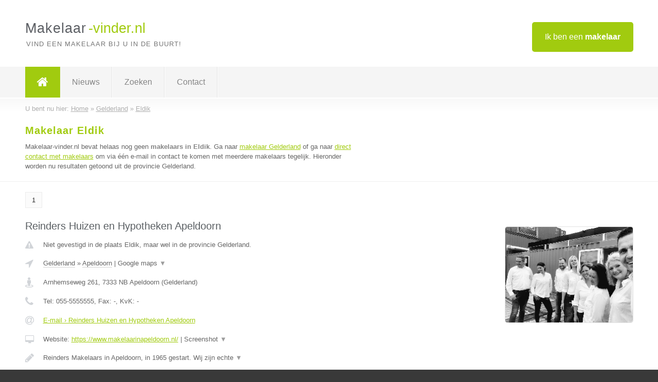

--- FILE ---
content_type: text/html; charset=utf-8
request_url: https://www.makelaar-vinder.nl/makelaar/gelderland/eldik
body_size: 10356
content:

<!DOCTYPE html>
<html xmlns="http://www.w3.org/1999/xhtml" xml:lang="nl" lang="nl" dir="ltr">
<head>
<!-- Copyright https://www.jbb-media.nl -->
<title>Makelaar Eldik | Alle makelaars in de plaats Eldik.</title>
<meta http-equiv="Content-Type" content="text/html; charset=UTF-8" />
<meta property="og:title" content="Makelaar Eldik | Alle makelaars in de plaats Eldik." />
<meta property="og:type" content="website" />
<meta property="og:url" content="https://www.makelaar-vinder.nl/makelaar/gelderland/eldik" />
<meta property="og:image" content="https://www.makelaar-vinder.nl/img/social-og-image.png" />
<meta property="og:description" content="Makelaar Eldik? Vind snel en eenvoudig makelaars in de plaats Eldik." />
<meta name="viewport" content="width=device-width, initial-scale=1" />
<meta name="description" content="Makelaar Eldik? Vind snel en eenvoudig makelaars in de plaats Eldik." />
<meta name="keywords" content="Gelderland,makelaar,makelaars" />
<meta name="robots" content="index, follow" />
<meta content="IE=edge" http-equiv="X-UA-Compatible" />
<link rel="canonical" href="https://www.makelaar-vinder.nl/makelaar/gelderland/eldik" />
<link rel="apple-touch-icon" sizes="180x180" href="https://www.makelaar-vinder.nl/apple-touch-icon.png" />
<link rel="icon" type="image/png" sizes="32x32" href="https://www.makelaar-vinder.nl/favicon-32x32.png" />
<link rel="icon" type="image/png" sizes="16x16" href="https://www.makelaar-vinder.nl/favicon-16x16.png" />
<link rel="manifest" href="https://www.makelaar-vinder.nl/site.webmanifest" />
<link rel="mask-icon" href="https://www.makelaar-vinder.nl/safari-pinned-tab.svg" color="#a1cb0f" />
<meta name="msapplication-TileColor" content="#a1cb0f" />
<meta name="theme-color" content="#ffffff" />
<link rel="stylesheet" href="https://www.makelaar-vinder.nl/lay-out/style-1615647763.css" />
<meta name="google-site-verification" content="pQqT6hwhaLP5HfJUwleoByKplphQIMJCJop9MUNmZw4" />
</head>
<body itemscope itemtype="https://schema.org/WebPage">

<div id="bar_top">
	<div class="container clearfix">
		<div id="companies"><a href="https://www.makelaar-vinder.nl/bedrijven.html" title="Ik ben een makelaar">Ik ben een <strong>makelaar</strong></a></div>

		<div id="logo">
			<a href="https://www.makelaar-vinder.nl" title="Makelaar"><span class="logo_split_a">Makelaar</span><span class="logo_split_b">-vinder.nl</span></a>
			<span class="slogan">Vind een makelaar bij u in de buurt!</span>
		</div>
	</div>
</div>



<div id="bar_menu">
	<div class="container clearfix">
		<button type="button" id="show-menu" onclick="menu_toggle(); return false;"><i class="fa fa-navicon"></i></button>
		<ul id="menu">
			<li class="home"><a href="https://www.makelaar-vinder.nl" title="Makelaar"><i class="fa fa-home"></i></a></li>
			<li><a href="https://www.makelaar-vinder.nl/nieuws.html" title="Makelaar nieuws">Nieuws</a></li>
			<li><a href="https://www.makelaar-vinder.nl/zoeken.html" title="Zoeken Makelaars">Zoeken</a></li>
			<li><a href="https://www.makelaar-vinder.nl/contact.html" title="Contact met Makelaar-vinder.nl">Contact</a></li>

			
		</ul>
	</div>
</div>


	<div id="bar_breadcrumbs">
		<div class="container">
			U bent nu hier: <span itemprop="itemListElement" itemscope itemtype="https://schema.org/ListItem"><a href="https://www.makelaar-vinder.nl" title="Home" itemprop="item"><span itemprop="name">Home</span></a><meta itemprop="position" content="1" /></span> &raquo; <span itemprop="itemListElement" itemscope itemtype="https://schema.org/ListItem"><a href="https://www.makelaar-vinder.nl/makelaar/gelderland" title="Makelaar Gelderland" itemprop="item"><span itemprop="name">Gelderland</span></a><meta itemprop="position" content="2" /></span> &raquo; <span itemprop="itemListElement" itemscope itemtype="https://schema.org/ListItem"><a href="https://www.makelaar-vinder.nl/makelaar/gelderland/eldik" title="Makelaar Eldik" itemprop="item"><span itemprop="name">Eldik</span></a><meta itemprop="position" content="3" /></span>		</div>
	</div>

	
		<div id="bar_intro">
			<div class="container clearfix">
				<div class="left">
					<h1 title="Makelaar Eldik">Makelaar Eldik</h1>

					
<p>
						Makelaar-vinder.nl bevat helaas nog geen <b>makelaars in Eldik</b>. Ga naar <a href="https://www.makelaar-vinder.nl/makelaar/gelderland" title="Makelaar Gelderland">makelaar Gelderland</a>
						of ga naar <a href="https://www.makelaar-vinder.nl/direct-contact.html" title="Direct contact met makelaars">direct contact met makelaars</a> om via &eacute;&eacute;n e-mail in contact te komen met meerdere makelaars tegelijk.
					Hieronder worden nu resultaten getoond uit de provincie Gelderland.
</p>
				</div>

				<div class="right"></div>
			</div>
		</div>

		<div class="bar_nav">
			<div class="container">
				<a href="https://www.makelaar-vinder.nl/makelaar/gelderland/eldik" class="highlight" title="Pagina 1">1</a> 
			</div>
		</div>

		<div id="cont_results" class="multiple">
			
<div class="bar_result" itemscope itemtype="https://schema.org/LocalBusiness">
	<div class="container clearfix">
	<div class="result_left">
		<h2><a href="https://www.makelaar-vinder.nl/makelaar/gelderland/apeldoorn/reinders-huizen-en-hypotheken-apeldoorn" title="Reinders Huizen en Hypotheken Apeldoorn"><span itemprop="name">Reinders Huizen en Hypotheken Apeldoorn</span></a></h2>
		<div class="table_result">
			<div class="row">
				<div class="col_a">
					<i class="fa fa-exclamation-triangle small" title="Mededeling &#8250; Reinders Huizen en Hypotheken Apeldoorn"></i>
				</div>
				<div class="col_b">
					Niet gevestigd in de plaats Eldik, maar wel in de provincie Gelderland.
				</div>
			</div>
			<div class="row">
				<div class="col_a">
					<i class="fa fa-location-arrow" title="Provincie en plaats &#8250; Reinders Huizen en Hypotheken Apeldoorn"></i>
				</div>
				<div class="col_b">
					<a href="https://www.makelaar-vinder.nl/makelaar/gelderland" class="a_alternative" title="Makelaar Gelderland">Gelderland</a>
					&raquo; <a href="https://www.makelaar-vinder.nl/makelaar/gelderland/apeldoorn" class="a_alternative" title="Makelaar Apeldoorn">Apeldoorn</a>
	 				| <a href="#" onclick="switch_jbb(268,'googlemap','');return false;" class="a_astext" id="change_googlemap_268" title="Google map &#8250; Reinders Huizen en Hypotheken Apeldoorn">Google maps <span class="color_a">&#9660;</span></a><div class="maxwidth"><div id="show_googlemap_268" data-title="Reinders Huizen en Hypotheken Apeldoorn" data-company="Reinders Huizen en Hypotheken Apeldoorn"  data-address="Arnhemseweg 261" data-zipcode="7333 NB" data-place="Apeldoorn" data-country="Nederland" data-lat="52.193405" data-lng="5.962537"></div></div>
				</div>
			</div>
			<div class="row">
				<div class="col_a">
					<i class="fa fa-street-view" title="Informatie &#8250; Reinders Huizen en Hypotheken Apeldoorn"></i>
				</div>
				<div class="col_b" itemprop="address" itemscope itemtype="https://schema.org/PostalAddress">
					<span itemprop="streetAddress">Arnhemseweg 261</span>, <span itemprop="postalCode">7333 NB</span> <span itemprop="addressLocality">Apeldoorn</span> (<span itemprop="addressRegion">Gelderland</span>)
				</div>
			</div>
			<div class="row">
				<div class="col_a">
					<i class="fa fa-phone" title="Telefoonnummer &#8250; Reinders Huizen en Hypotheken Apeldoorn"></i>
				</div>
				<div class="col_b">
					Tel: <span itemprop="telephone">055-5555555</span>, 
					Fax: <span itemprop="faxNumber">-</span>,
					KvK: <span itemprop="taxID">-</span>
				</div>
			</div>
			<div class="row">
				<div class="col_a">
					<i class="fa fa-at" title="E-mail &#8250; Reinders Huizen en Hypotheken Apeldoorn"></i>
				</div>
				<div class="col_b">
					<a href="https://www.makelaar-vinder.nl/e-mail/reinders-huizen-en-hypotheken-apeldoorn" title="E-mail &#8250; Reinders Huizen en Hypotheken Apeldoorn">E-mail &#8250; Reinders Huizen en Hypotheken Apeldoorn</a>
				</div>
			</div>
			<div class="row">
				<div class="col_a">
					<i class="fa fa-desktop small" title="Website &#8250; Reinders Huizen en Hypotheken Apeldoorn"></i>
				</div>
				<div class="col_b">
 					Website: <a href="https://www.makelaarinapeldoorn.nl/" title="Reinders Huizen en Hypotheken Apeldoorn" onclick="count(268,this.href); return false;" itemprop="item">https://www.makelaarinapeldoorn.nl/</a> | <a href="#" onclick="switch_jbb(268,'screenshot','https://www.makelaarinapeldoorn.nl/');return false;" class="a_astext" id="change_screenshot_268" title="Screenshot &#8250; Reinders Huizen en Hypotheken Apeldoorn">Screenshot <span class="color_a">&#9660;</span></a><br /><div class="maxwidth"><div id="show_screenshot_268"></div></div>
				</div>
			</div>
			<div class="row">
				<div class="col_a">
					<i class="fa fa-pencil" title="Beschrijving &#8250; Reinders Huizen en Hypotheken Apeldoorn"></i>
				</div>
				<div class="col_b" itemprop="description" content="Reinders Makelaars in Apeldoorn, in 1965 gestart. Wij zijn echte Apeldoorners, met liefde voor de stad. Omdat wij in Apeldoorn zijn opgegroeid hebben wij een uitstekende kennis van de wijken en dorpen in de gemeente Apeldoorn. We hebben altijd een groot aanbod woningen te koop in Apeldoorn en omgeving. Wij vinden uw woning op basis van de wensen die u ons opgeeft. Verkopen of aankopen, taxeren en advies, welkom bij Reinders Makelaars.">
					<div class="clickable_container">
						<a href="#" onclick="switch_jbb(268,'beschrijving','');return false;" class="clickable_ahref" title="Toon / verberg hele beschrijving &#8250; Reinders Huizen en Hypotheken Apeldoorn"></a>
						Reinders Makelaars in Apeldoorn, in 1965 gestart. Wij zijn echte
						<span id="expand_beschrijving_268"><span class="color_a">&#9660;</span></span>
						<div id="hide_beschrijving_268" class="inline">
							 Apeldoorners, met liefde voor de stad. Omdat wij in Apeldoorn zijn opgegroeid hebben wij een uitstekende kennis van de wijken en dorpen in de gemeente Apeldoorn. We hebben altijd een groot aanbod woningen te koop in Apeldoorn en omgeving. Wij vinden uw woning op basis van de wensen die u ons opgeeft. Verkopen of aankopen, taxeren en advies, welkom bij Reinders Makelaars.
							<span class="color_a">&#9650;</span>
						</div>
					</div>
				</div>
			</div>
			<div class="row">
				<div class="col_a">
					<i class="fa fa-tags small" title="Diensten &#8250; Reinders Huizen en Hypotheken Apeldoorn"></i>
				</div>
				<div class="col_b">
					Diensten: Aankoop, Verkoop, Taxatie, Hypotheken
				</div>
			</div>
			<div class="row">
				<div class="col_a">
					<i class="fa fa-clock-o" title="Openingstijden &#8250; Reinders Huizen en Hypotheken Apeldoorn"></i>
				</div>
				<div class="col_b">
					<a href="#" onclick="switch_jbb(268,'openingstijden','');return false;" class="a_astext" id="change_openingstijden_268" title="Openingstijden &#8250; Reinders Huizen en Hypotheken Apeldoorn">Openingstijden <span class="color_a">&#9660;</span></a>
					<div id="hide_openingstijden_268">
						<div class="clickable_container">
							<a href="#" onclick="switch_jbb(268,'openingstijden','');return false;" class="clickable_ahref" title="Verberg openingstijden"></a>
							<div class="openingstijden">
	<table>
		<tr>
			<td>Maandag:</td>
			<td><span itemprop="openingHours" content="Mo 08:30-17:30">08:30 - 17:30</span></td>
		</tr>
		<tr>
			<td>Dinsdag:</td>
			<td><span itemprop="openingHours" content="Tu 08:30-17:30">08:30 - 17:30</span></td>
		</tr>
		<tr>
			<td>Woensdag:</td>
			<td><span itemprop="openingHours" content="We 08:30-17:30">08:30 - 17:30</span></td>
		</tr>
		<tr>
			<td>Donderdag:</td>
			<td><span itemprop="openingHours" content="Th 08:30-17:30">08:30 - 17:30</span></td>
		</tr>
		<tr>
			<td>Vrijdag:</td>
			<td><span itemprop="openingHours" content="Fr 08:30-17:00">08:30 - 17:00</span></td>
		</tr>
		<tr>
			<td>Zaterdag:</td>
			<td><span itemprop="openingHours" content="Sa 11:00-14:00">11:00 - 14:00</span></td>
		</tr>
		<tr>
			<td>Zondag:</td>
			<td>gesloten</td>
		</tr>
	</table>
</div>

						</div>
					</div>
				</div>
			</div>
			<div class="row">
				<div class="col_a">
					<i class="fa fa-comments" title="Activiteit &#8250; Reinders Huizen en Hypotheken Apeldoorn"></i>
				</div>
				<div class="col_b">
					<a href="#" onclick="switch_jbb(268,'tweets','huisvanreinders');return false;" class="a_astext" id="change_tweets_268" title="Laatste tweets &#8250; Reinders Huizen en Hypotheken Apeldoorn">Laatste tweets <span class="color_a">&#9660;</span></a>
					| 
					<a href="#" onclick="switch_jbb(268,'facebook','https://www.facebook.com/ReindersMakelaars');return false;" class="a_astext" id="change_facebook_268" title="Laatste facebook posts &#8250; Reinders Huizen en Hypotheken Apeldoorn">Laatste facebook posts <span class="color_a">&#9660;</span></a>
					<div class="maxwidth"><div id="show_activiteit_268"></div></div>
				</div>
			</div>
			<div class="row">
				<div class="col_a">
					<i class="fa fa-user" title="Sociale Media &#8250; Reinders Huizen en Hypotheken Apeldoorn"></i>
				</div>
				<div class="col_b">
					Sociale media:
					<div class="social_links">
						<a href="https://twitter.com/huisvanreinders" title="Twitter &#8250; Reinders Huizen en Hypotheken Apeldoorn" onclick="open_blank(this.href); return false;"><i class="fa fa-twitter"></i></a>
						<a href="https://www.facebook.com/ReindersMakelaars" title="Facebook &#8250; Reinders Huizen en Hypotheken Apeldoorn" onclick="open_blank(this.href); return false;"><i class="fa fa-facebook"></i></a>
						<a href="http://www.linkedin.com/company/700438?trk=prof-exp-company-name" title="Linkedin &#8250; Reinders Huizen en Hypotheken Apeldoorn" onclick="open_blank(this.href); return false;"><i class="fa fa-linkedin"></i></a>
						<a href="https://www.youtube.com/channel/UCRUVaA_fGyy7unJIvqCJ-EQ" title="Youtube &#8250; Reinders Huizen en Hypotheken Apeldoorn" onclick="open_blank(this.href); return false;"><i class="fa fa-caret-right"></i></a>
					</div>
				</div>
			</div>
		</div>
	</div>
	<div class="result_right">
		<img src="https://www.makelaar-vinder.nl/afbeelding/reinders-huizen-en-hypotheken-apeldoorn-2.jpg" width="250" height="187" alt="Afbeelding &#8250; Reinders Huizen en Hypotheken Apeldoorn" title="Afbeelding &#8250; Reinders Huizen en Hypotheken Apeldoorn" class="img_multiple" />
	</div>
	<br class="clear" />
	<div class="result_bottom">
		<div class="result_button">
			<a href="https://www.makelaar-vinder.nl/makelaar/gelderland/apeldoorn/reinders-huizen-en-hypotheken-apeldoorn" title="Reinders Huizen en Hypotheken Apeldoorn">Bekijk volledig profiel</a>
		</div>
		<a href="#" title="Ga naar de boven" class="result_gototop"><i class="fa fa-caret-up"></i></a>
	</div>
	</div>
</div>



<div class="bar_result" itemscope itemtype="https://schema.org/LocalBusiness">
	<div class="container clearfix">
	<div class="result_left">
		<h2><a href="https://www.makelaar-vinder.nl/makelaar/gelderland/zaltbommel/bijzonder-wonen-makelaardij" title="Bijzonder Wonen Makelaardij"><span itemprop="name">Bijzonder Wonen Makelaardij</span></a></h2>
		<div class="table_result">
			<div class="row">
				<div class="col_a">
					<i class="fa fa-exclamation-triangle small" title="Mededeling &#8250; Bijzonder Wonen Makelaardij"></i>
				</div>
				<div class="col_b">
					Niet gevestigd in de plaats Eldik, maar wel in de provincie Gelderland.
				</div>
			</div>
			<div class="row">
				<div class="col_a">
					<i class="fa fa-location-arrow" title="Provincie en plaats &#8250; Bijzonder Wonen Makelaardij"></i>
				</div>
				<div class="col_b">
					<a href="https://www.makelaar-vinder.nl/makelaar/gelderland" class="a_alternative" title="Makelaar Gelderland">Gelderland</a>
					&raquo; <a href="https://www.makelaar-vinder.nl/makelaar/gelderland/zaltbommel" class="a_alternative" title="Makelaar Zaltbommel">Zaltbommel</a>
	 				| <a href="#" onclick="switch_jbb(87,'googlemap','');return false;" class="a_astext" id="change_googlemap_87" title="Google map &#8250; Bijzonder Wonen Makelaardij">Google maps <span class="color_a">&#9660;</span></a><div class="maxwidth"><div id="show_googlemap_87" data-title="Bijzonder Wonen Makelaardij" data-company="Bijzonder Wonen Makelaardij"  data-address="Heilige Geeststraat 11" data-zipcode="5301 CP" data-place="Zaltbommel" data-country="Nederland" data-lat="51.813686" data-lng="5.251051"></div></div>
				</div>
			</div>
			<div class="row">
				<div class="col_a">
					<i class="fa fa-street-view" title="Informatie &#8250; Bijzonder Wonen Makelaardij"></i>
				</div>
				<div class="col_b" itemprop="address" itemscope itemtype="https://schema.org/PostalAddress">
					<span itemprop="streetAddress">Heilige Geeststraat 11</span>, <span itemprop="postalCode">5301 CP</span> <span itemprop="addressLocality">Zaltbommel</span> (<span itemprop="addressRegion">Gelderland</span>)
				</div>
			</div>
			<div class="row">
				<div class="col_a">
					<i class="fa fa-phone" title="Telefoonnummer &#8250; Bijzonder Wonen Makelaardij"></i>
				</div>
				<div class="col_b">
					Tel: <span itemprop="telephone">0418 68 00 50</span>, 
					Fax: <span itemprop="faxNumber">0418 68 03 64</span>,
					KvK: <span itemprop="taxID">11053957</span>
				</div>
			</div>
			<div class="row">
				<div class="col_a">
					<i class="fa fa-at" title="E-mail &#8250; Bijzonder Wonen Makelaardij"></i>
				</div>
				<div class="col_b">
					<a href="https://www.makelaar-vinder.nl/e-mail/bijzonder-wonen-makelaardij" title="E-mail &#8250; Bijzonder Wonen Makelaardij">E-mail &#8250; Bijzonder Wonen Makelaardij</a>
				</div>
			</div>
			<div class="row">
				<div class="col_a">
					<i class="fa fa-desktop small" title="Website &#8250; Bijzonder Wonen Makelaardij"></i>
				</div>
				<div class="col_b">
 					Website: <a href="https://www.bijzonderwonen.com" title="Bijzonder Wonen Makelaardij" onclick="count(87,this.href); return false;" itemprop="item">https://www.bijzonderwonen.com</a> | <a href="#" onclick="switch_jbb(87,'screenshot','https://www.bijzonderwonen.com');return false;" class="a_astext" id="change_screenshot_87" title="Screenshot &#8250; Bijzonder Wonen Makelaardij">Screenshot <span class="color_a">&#9660;</span></a><br /><div class="maxwidth"><div id="show_screenshot_87"></div></div>
				</div>
			</div>
			<div class="row">
				<div class="col_a">
					<i class="fa fa-pencil" title="Beschrijving &#8250; Bijzonder Wonen Makelaardij"></i>
				</div>
				<div class="col_b" itemprop="description" content="Bijzonder Wonen is als gespecialiseerd makelaarskantoor al jaren hét adres voor de verkoop van uw bijzondere woning.
Ook voor aankoopbegeleiding van uw toekomstige woonboerderij, villa, landhuis of stadspand kunt u bij ons terecht.
Vanzelfsprekend kunnen wij ook zorgen voor een gedegen taxatie.

Mede door onze passie voor cultureel erfgoed treft u onder ‘aanbod’ diverse rijksmonumenten, gemeentelijke monumenten en andere historische panden aan.">
					<div class="clickable_container">
						<a href="#" onclick="switch_jbb(87,'beschrijving','');return false;" class="clickable_ahref" title="Toon / verberg hele beschrijving &#8250; Bijzonder Wonen Makelaardij"></a>
						Bijzonder Wonen is als gespecialiseerd makelaarskantoor al jaren hét adres
						<span id="expand_beschrijving_87"><span class="color_a">&#9660;</span></span>
						<div id="hide_beschrijving_87" class="inline">
							 voor de verkoop van uw bijzondere woning.<br />
Ook voor aankoopbegeleiding van uw toekomstige woonboerderij, villa, landhuis of stadspand kunt u bij ons terecht.<br />
Vanzelfsprekend kunnen wij ook zorgen voor een gedegen taxatie.<br />
<br />
Mede door onze passie voor cultureel erfgoed treft u onder ‘aanbod’ diverse rijksmonumenten, gemeentelijke monumenten en andere historische panden aan.
							<span class="color_a">&#9650;</span>
						</div>
					</div>
				</div>
			</div>
			<div class="row">
				<div class="col_a">
					<i class="fa fa-tags small" title="Diensten &#8250; Bijzonder Wonen Makelaardij"></i>
				</div>
				<div class="col_b">
					Diensten: Gespecialiseerd in bijzonder (vaak monumentaal) onroerend goed
				</div>
			</div>
			<div class="row">
				<div class="col_a">
					<i class="fa fa-clock-o" title="Openingstijden &#8250; Bijzonder Wonen Makelaardij"></i>
				</div>
				<div class="col_b">
					Er wordt gewerkt op afspraak.
				</div>
			</div>
			<div class="row">
				<div class="col_a">
					<i class="fa fa-comments" title="Activiteit &#8250; Bijzonder Wonen Makelaardij"></i>
				</div>
				<div class="col_b">
					<a href="#" onclick="switch_jbb(87,'tweets','BijzonderWonen');return false;" class="a_astext" id="change_tweets_87" title="Laatste tweets &#8250; Bijzonder Wonen Makelaardij">Laatste tweets <span class="color_a">&#9660;</span></a>
					| 
					<a href="#" onclick="switch_jbb(87,'facebook','https://www.facebook.com/BijzonderWonen');return false;" class="a_astext" id="change_facebook_87" title="Laatste facebook posts &#8250; Bijzonder Wonen Makelaardij">Laatste facebook posts <span class="color_a">&#9660;</span></a>
					<div class="maxwidth"><div id="show_activiteit_87"></div></div>
				</div>
			</div>
			<div class="row">
				<div class="col_a">
					<i class="fa fa-user" title="Sociale Media &#8250; Bijzonder Wonen Makelaardij"></i>
				</div>
				<div class="col_b">
					Sociale media:
					<div class="social_links">
						<a href="https://twitter.com/BijzonderWonen" title="Twitter &#8250; Bijzonder Wonen Makelaardij" onclick="open_blank(this.href); return false;"><i class="fa fa-twitter"></i></a>
						<a href="https://www.facebook.com/BijzonderWonen" title="Facebook &#8250; Bijzonder Wonen Makelaardij" onclick="open_blank(this.href); return false;"><i class="fa fa-facebook"></i></a>
						<a href="https://www.linkedin.com/company/2755666/admin/" title="Linkedin &#8250; Bijzonder Wonen Makelaardij" onclick="open_blank(this.href); return false;"><i class="fa fa-linkedin"></i></a>
						<a href="javascript:alert('Youtube onbekend...');"  title="Youtube &#8250; Bijzonder Wonen Makelaardij" class="disable"><i class="fa fa-caret-right"></i></a>
					</div>
				</div>
			</div>
		</div>
	</div>
	<div class="result_right">
		<img src="https://www.makelaar-vinder.nl/afbeelding/bijzonder-wonen-makelaardij-2.jpg" width="250" height="119" alt="Afbeelding &#8250; Bijzonder Wonen Makelaardij" title="Afbeelding &#8250; Bijzonder Wonen Makelaardij" class="img_multiple" />
	</div>
	<br class="clear" />
	<div class="result_bottom">
		<div class="result_button">
			<a href="https://www.makelaar-vinder.nl/makelaar/gelderland/zaltbommel/bijzonder-wonen-makelaardij" title="Bijzonder Wonen Makelaardij">Bekijk volledig profiel</a>
		</div>
		<a href="#" title="Ga naar de boven" class="result_gototop"><i class="fa fa-caret-up"></i></a>
	</div>
	</div>
</div>



<div class="bar_result" itemscope itemtype="https://schema.org/LocalBusiness">
	<div class="container clearfix">
	<div class="result_left">
		<h2><a href="https://www.makelaar-vinder.nl/makelaar/gelderland/barneveld/pandinzicht-makelaardij-vastgoed" title="Pandinzicht Makelaardij &amp; Vastgoed"><span itemprop="name">Pandinzicht Makelaardij &amp; Vastgoed</span></a></h2>
		<div class="table_result">
			<div class="row">
				<div class="col_a">
					<i class="fa fa-exclamation-triangle small" title="Mededeling &#8250; Pandinzicht Makelaardij &amp; Vastgoed"></i>
				</div>
				<div class="col_b">
					Niet gevestigd in de plaats Eldik, maar wel in de provincie Gelderland.
				</div>
			</div>
			<div class="row">
				<div class="col_a">
					<i class="fa fa-location-arrow" title="Provincie en plaats &#8250; Pandinzicht Makelaardij &amp; Vastgoed"></i>
				</div>
				<div class="col_b">
					<a href="https://www.makelaar-vinder.nl/makelaar/gelderland" class="a_alternative" title="Makelaar Gelderland">Gelderland</a>
					&raquo; <a href="https://www.makelaar-vinder.nl/makelaar/gelderland/barneveld" class="a_alternative" title="Makelaar Barneveld">Barneveld</a>
	 				| <a href="#" onclick="switch_jbb(288,'googlemap','');return false;" class="a_astext" id="change_googlemap_288" title="Google map &#8250; Pandinzicht Makelaardij &amp; Vastgoed">Google maps <span class="color_a">&#9660;</span></a><div class="maxwidth"><div id="show_googlemap_288" data-title="Pandinzicht Makelaardij &amp;amp; Vastgoed" data-company="Pandinzicht Makelaardij &amp; Vastgoed"  data-address="Groen van Prinstererlaan 37" data-zipcode="3771 CC" data-place="Barneveld" data-country="Nederland" data-lat="52.142895" data-lng="5.583698"></div></div>
				</div>
			</div>
			<div class="row">
				<div class="col_a">
					<i class="fa fa-street-view" title="Informatie &#8250; Pandinzicht Makelaardij &amp; Vastgoed"></i>
				</div>
				<div class="col_b" itemprop="address" itemscope itemtype="https://schema.org/PostalAddress">
					<span itemprop="streetAddress">Groen van Prinstererlaan 37</span>, <span itemprop="postalCode">3771 CC</span> <span itemprop="addressLocality">Barneveld</span> (<span itemprop="addressRegion">Gelderland</span>)
				</div>
			</div>
			<div class="row">
				<div class="col_a">
					<i class="fa fa-phone" title="Telefoonnummer &#8250; Pandinzicht Makelaardij &amp; Vastgoed"></i>
				</div>
				<div class="col_b">
					Tel: <span itemprop="telephone">0648316886</span>, 
					Fax: <span itemprop="faxNumber">-</span>,
					KvK: <span itemprop="taxID">69771561</span>
				</div>
			</div>
			<div class="row">
				<div class="col_a">
					<i class="fa fa-at" title="E-mail &#8250; Pandinzicht Makelaardij &amp; Vastgoed"></i>
				</div>
				<div class="col_b">
					<a href="https://www.makelaar-vinder.nl/e-mail/pandinzicht-makelaardij-vastgoed" title="E-mail &#8250; Pandinzicht Makelaardij &amp; Vastgoed">E-mail &#8250; Pandinzicht Makelaardij &amp; Vastgoed</a>
				</div>
			</div>
			<div class="row">
				<div class="col_a">
					<i class="fa fa-desktop small" title="Website &#8250; Pandinzicht Makelaardij &amp; Vastgoed"></i>
				</div>
				<div class="col_b">
 					Website: <a href="http://www.pandinzicht.com" title="Pandinzicht Makelaardij &amp; Vastgoed" onclick="count(288,this.href); return false;" itemprop="item">http://www.pandinzicht.com</a> | <a href="#" onclick="switch_jbb(288,'screenshot','http://www.pandinzicht.com');return false;" class="a_astext" id="change_screenshot_288" title="Screenshot &#8250; Pandinzicht Makelaardij &amp; Vastgoed">Screenshot <span class="color_a">&#9660;</span></a><br /><div class="maxwidth"><div id="show_screenshot_288"></div></div>
				</div>
			</div>
			<div class="row">
				<div class="col_a">
					<i class="fa fa-pencil" title="Beschrijving &#8250; Pandinzicht Makelaardij &amp; Vastgoed"></i>
				</div>
				<div class="col_b" itemprop="description" content="Bij Pandinzicht Makelaardij &amp; Vastgoed kun je als verkoper van een woning precies kiezen wat je zelf wilt doen en wat je wilt laten doen. Uiteraard is het ook mogelijk om het gehele proces tegen een scherp tarief uit handen te geven. Kies het verkooppakket dat bij jou past vanaf € 495. We bieden altijd uitstekende service tegen een eerlijke prijs! Ook voor het begeleiden van de aankoop van jouw droomhuis en voor bedrijfsmakelaardij kun je bij ons terecht.">
					<div class="clickable_container">
						<a href="#" onclick="switch_jbb(288,'beschrijving','');return false;" class="clickable_ahref" title="Toon / verberg hele beschrijving &#8250; Pandinzicht Makelaardij &amp; Vastgoed"></a>
						Bij Pandinzicht Makelaardij &amp; Vastgoed kun je als verkoper van een
						<span id="expand_beschrijving_288"><span class="color_a">&#9660;</span></span>
						<div id="hide_beschrijving_288" class="inline">
							 woning precies kiezen wat je zelf wilt doen en wat je wilt laten doen. Uiteraard is het ook mogelijk om het gehele proces tegen een scherp tarief uit handen te geven. Kies het verkooppakket dat bij jou past vanaf € 495. We bieden altijd uitstekende service tegen een eerlijke prijs! Ook voor het begeleiden van de aankoop van jouw droomhuis en voor bedrijfsmakelaardij kun je bij ons terecht.
							<span class="color_a">&#9650;</span>
						</div>
					</div>
				</div>
			</div>
			<div class="row">
				<div class="col_a">
					<i class="fa fa-tags small" title="Diensten &#8250; Pandinzicht Makelaardij &amp; Vastgoed"></i>
				</div>
				<div class="col_b">
					<div class="clickable_container">
						<a href="#" onclick="switch_jbb(288,'diensten','');return false;" class="clickable_ahref" title="Toon / verberg alle diensten &#8250; Pandinzicht Makelaardij &amp; Vastgoed"></a>
						Verkoopmakelaar, Aankoopmakelaar, Verkoopstyling, Bedrijfsmakelaar,
						<span id="expand_diensten_288"><span class="color_a">&#9660;</span></span>
						<div id="hide_diensten_288" class="inline">
							 Verhuurmakelaar, Zelf je huis verkopen
							<span class="color_a">&#9650;</span>
						</div>
					</div>
				</div>
			</div>
			<div class="row">
				<div class="col_a">
					<i class="fa fa-clock-o" title="Openingstijden &#8250; Pandinzicht Makelaardij &amp; Vastgoed"></i>
				</div>
				<div class="col_b">
					Er wordt gewerkt op afspraak.
				</div>
			</div>
			<div class="row">
				<div class="col_a">
					<i class="fa fa-comments" title="Activiteit &#8250; Pandinzicht Makelaardij &amp; Vastgoed"></i>
				</div>
				<div class="col_b">
					<a href="#" onclick="switch_jbb(288,'facebook','https://www.facebook.com/pandinzicht/');return false;" class="a_astext" id="change_facebook_288" title="Laatste facebook posts &#8250; Pandinzicht Makelaardij &amp; Vastgoed">Laatste facebook posts <span class="color_a">&#9660;</span></a>
					<div class="maxwidth"><div id="show_activiteit_288"></div></div>
				</div>
			</div>
			<div class="row">
				<div class="col_a">
					<i class="fa fa-user" title="Sociale Media &#8250; Pandinzicht Makelaardij &amp; Vastgoed"></i>
				</div>
				<div class="col_b">
					Sociale media:
					<div class="social_links">
						<a href="javascript:alert('Twitter onbekend...');" title="Twitter &#8250; Pandinzicht Makelaardij &amp; Vastgoed" class="disable"><i class="fa fa-twitter"></i></a>
						<a href="https://www.facebook.com/pandinzicht/" title="Facebook &#8250; Pandinzicht Makelaardij &amp; Vastgoed" onclick="open_blank(this.href); return false;"><i class="fa fa-facebook"></i></a>
						<a href="http://www.linkedin.com/company/pandinzicht/" title="Linkedin &#8250; Pandinzicht Makelaardij &amp; Vastgoed" onclick="open_blank(this.href); return false;"><i class="fa fa-linkedin"></i></a>
						<a href="javascript:alert('Youtube onbekend...');"  title="Youtube &#8250; Pandinzicht Makelaardij &amp; Vastgoed" class="disable"><i class="fa fa-caret-right"></i></a>
					</div>
				</div>
			</div>
		</div>
	</div>
	<div class="result_right">
		<img src="https://www.makelaar-vinder.nl/afbeelding/pandinzicht-makelaardij-vastgoed-2.png" width="250" height="58" alt="Afbeelding &#8250; Pandinzicht Makelaardij &amp; Vastgoed" title="Afbeelding &#8250; Pandinzicht Makelaardij &amp; Vastgoed" class="img_multiple" />
	</div>
	<br class="clear" />
	<div class="result_bottom">
		<div class="result_button">
			<a href="https://www.makelaar-vinder.nl/makelaar/gelderland/barneveld/pandinzicht-makelaardij-vastgoed" title="Pandinzicht Makelaardij &amp; Vastgoed">Bekijk volledig profiel</a>
		</div>
		<a href="#" title="Ga naar de boven" class="result_gototop"><i class="fa fa-caret-up"></i></a>
	</div>
	</div>
</div>



<div class="bar_result" itemscope itemtype="https://schema.org/LocalBusiness">
	<div class="container clearfix">
	<div class="result_left">
		<h2><a href="https://www.makelaar-vinder.nl/makelaar/gelderland/balgoij/hw-makelaardij" title="HW makelaardij"><span itemprop="name">HW makelaardij</span></a></h2>
		<div class="table_result">
			<div class="row">
				<div class="col_a">
					<i class="fa fa-exclamation-triangle small" title="Mededeling &#8250; HW makelaardij"></i>
				</div>
				<div class="col_b">
					Niet gevestigd in de plaats Eldik, maar wel in de provincie Gelderland.
				</div>
			</div>
			<div class="row">
				<div class="col_a">
					<i class="fa fa-location-arrow" title="Provincie en plaats &#8250; HW makelaardij"></i>
				</div>
				<div class="col_b">
					<a href="https://www.makelaar-vinder.nl/makelaar/gelderland" class="a_alternative" title="Makelaar Gelderland">Gelderland</a>
					&raquo; <a href="https://www.makelaar-vinder.nl/makelaar/gelderland/balgoij" class="a_alternative" title="Makelaar Balgoij">Balgoij</a>
	 				| <a href="#" onclick="switch_jbb(187,'googlemap','');return false;" class="a_astext" id="change_googlemap_187" title="Google map &#8250; HW makelaardij">Google maps <span class="color_a">&#9660;</span></a><div class="maxwidth"><div id="show_googlemap_187" data-title="HW makelaardij" data-company="HW makelaardij"  data-address="Hoeveweg 40" data-zipcode="6613 AE" data-place="Balgoij" data-country="Nederland" data-lat="51.782024" data-lng="5.703032"></div></div>
				</div>
			</div>
			<div class="row">
				<div class="col_a">
					<i class="fa fa-street-view" title="Informatie &#8250; HW makelaardij"></i>
				</div>
				<div class="col_b" itemprop="address" itemscope itemtype="https://schema.org/PostalAddress">
					<span itemprop="streetAddress">Hoeveweg 40</span>, <span itemprop="postalCode">6613 AE</span> <span itemprop="addressLocality">Balgoij</span> (<span itemprop="addressRegion">Gelderland</span>)
				</div>
			</div>
			<div class="row">
				<div class="col_a">
					<i class="fa fa-phone" title="Telefoonnummer &#8250; HW makelaardij"></i>
				</div>
				<div class="col_b">
					Tel: <span itemprop="telephone">024-6422776</span>, 
					Fax: <span itemprop="faxNumber">-</span>,
					KvK: <span itemprop="taxID">09163580</span>
				</div>
			</div>
			<div class="row">
				<div class="col_a">
					<i class="fa fa-at" title="E-mail &#8250; HW makelaardij"></i>
				</div>
				<div class="col_b">
					<a href="https://www.makelaar-vinder.nl/e-mail/hw-makelaardij" title="E-mail &#8250; HW makelaardij">E-mail &#8250; HW makelaardij</a>
				</div>
			</div>
			<div class="row">
				<div class="col_a">
					<i class="fa fa-desktop small" title="Website &#8250; HW makelaardij"></i>
				</div>
				<div class="col_b">
 					Website: <a href="http://www.hwmakelaardij.nl" title="HW makelaardij" onclick="count(187,this.href); return false;" itemprop="item">http://www.hwmakelaardij.nl</a> | <a href="#" onclick="switch_jbb(187,'screenshot','http://www.hwmakelaardij.nl');return false;" class="a_astext" id="change_screenshot_187" title="Screenshot &#8250; HW makelaardij">Screenshot <span class="color_a">&#9660;</span></a><br /><div class="maxwidth"><div id="show_screenshot_187"></div></div>
				</div>
			</div>
			<div class="row">
				<div class="col_a">
					<i class="fa fa-pencil" title="Beschrijving &#8250; HW makelaardij"></i>
				</div>
				<div class="col_b" itemprop="description" content="Welkom bij HW makelaardij...
“De Prettig Wonen Makelaar”

HW makelaardij is gespecialiseerd in Wijchen, Grave, Ravenstein, Oss en Nijmegen. Vooral de kerkdorpen rondom Wijchen, dus Alverna, Balgoij, Batenburg, Bergharen, Hernen, Leur en Niftrik, ken ik door en door.
U kunt bij ons terecht voor aankoop en verkoop van woningen en kleine bedrijfspanden.
Taxaties, energielabels woningen, waardebepaling, advies en vergunningen.
Hypotheken, pensioenen en verzekeringen verstekken wij via een samenwerkingsverband met Hypotheek- &amp; Financieel adviesbureau Theo Reijers BV.

Er zijn vele redenen om HW makelaardij in de arm te nemen.
• HW makelaardij hanteert een kleine portefeuille, waardoor u verzekerd bent van persoonlijke aandacht.
• HW makelaardij werkt met een lage courtage en aantrekkelijk uurtarief.
• HW makelaardij geeft u intensieve begeleiding tijdens het gehele aan of verkoopproces.
• Door de uitgebreide (rechts)kennis houdt HW makelaardij u op de hoogte van alles wat voor u van belang is.

Over onze service en klantvriendelijkheid:
• Ruime openingstijden, ook buiten kantooruren en op zaterdag
• Direct en persoonlijk contact met u als klant
• Accuraat houden van uw woning op internet
• Directe terugkoppeling bij ontwikkelingen rondom uw opdracht
• Bij HW makelaardij wordt u niet geconfronteerd met afkoopkosten.

HW Makelaardij | Hoeveweg 40 6613 AE Balgoij gemeente Wijchen
Tel: 024-6422776 | info@hwmakelaardij.nl | www.hwmakelaardij.nl">
					<div class="clickable_container">
						<a href="#" onclick="switch_jbb(187,'beschrijving','');return false;" class="clickable_ahref" title="Toon / verberg hele beschrijving &#8250; HW makelaardij"></a>
						Welkom bij HW makelaardij...
						<span id="expand_beschrijving_187"><span class="color_a">&#9660;</span></span>
						<div id="hide_beschrijving_187" class="inline">
							<br />
“De Prettig Wonen Makelaar”<br />
<br />
HW makelaardij is gespecialiseerd in Wijchen, Grave, Ravenstein, Oss en Nijmegen. Vooral de kerkdorpen rondom Wijchen, dus Alverna, Balgoij, Batenburg, Bergharen, Hernen, Leur en Niftrik, ken ik door en door.<br />
U kunt bij ons terecht voor aankoop en verkoop van woningen en kleine bedrijfspanden.<br />
Taxaties, energielabels woningen, waardebepaling, advies en vergunningen.<br />
Hypotheken, pensioenen en verzekeringen verstekken wij via een samenwerkingsverband met Hypotheek- &amp; Financieel adviesbureau Theo Reijers BV.<br />
<br />
Er zijn vele redenen om HW makelaardij in de arm te nemen.<br />
• HW makelaardij hanteert een kleine portefeuille, waardoor u verzekerd bent van persoonlijke aandacht.<br />
• HW makelaardij werkt met een lage courtage en aantrekkelijk uurtarief.<br />
• HW makelaardij geeft u intensieve begeleiding tijdens het gehele aan of verkoopproces.<br />
• Door de uitgebreide (rechts)kennis houdt HW makelaardij u op de hoogte van alles wat voor u van belang is.<br />
<br />
Over onze service en klantvriendelijkheid:<br />
• Ruime openingstijden, ook buiten kantooruren en op zaterdag<br />
• Direct en persoonlijk contact met u als klant<br />
• Accuraat houden van uw woning op internet<br />
• Directe terugkoppeling bij ontwikkelingen rondom uw opdracht<br />
• Bij HW makelaardij wordt u niet geconfronteerd met afkoopkosten.<br />
<br />
HW Makelaardij | Hoeveweg 40 6613 AE Balgoij gemeente Wijchen<br />
Tel: 024-6422776 | info@hwmakelaardij.nl | www.hwmakelaardij.nl
							<span class="color_a">&#9650;</span>
						</div>
					</div>
				</div>
			</div>
			<div class="row">
				<div class="col_a">
					<i class="fa fa-tags small" title="Diensten &#8250; HW makelaardij"></i>
				</div>
				<div class="col_b">
					Diensten: Verkoop woning, Aankoop woning, Taxatie woning, Verhuur woning
				</div>
			</div>
			<div class="row">
				<div class="col_a">
					<i class="fa fa-clock-o" title="Openingstijden &#8250; HW makelaardij"></i>
				</div>
				<div class="col_b">
					<i>Openingstijden onbekend</i>
				</div>
			</div>
			<div class="row">
				<div class="col_a">
					<i class="fa fa-comments" title="Activiteit &#8250; HW makelaardij"></i>
				</div>
				<div class="col_b">
					<a href="#" onclick="switch_jbb(187,'tweets','HWMakelaardij');return false;" class="a_astext" id="change_tweets_187" title="Laatste tweets &#8250; HW makelaardij">Laatste tweets <span class="color_a">&#9660;</span></a>
					| 
					<a href="#" onclick="switch_jbb(187,'facebook','https://www.facebook.com/HWMakelaardij');return false;" class="a_astext" id="change_facebook_187" title="Laatste facebook posts &#8250; HW makelaardij">Laatste facebook posts <span class="color_a">&#9660;</span></a>
					<div class="maxwidth"><div id="show_activiteit_187"></div></div>
				</div>
			</div>
			<div class="row">
				<div class="col_a">
					<i class="fa fa-user" title="Sociale Media &#8250; HW makelaardij"></i>
				</div>
				<div class="col_b">
					Sociale media:
					<div class="social_links">
						<a href="https://twitter.com/HWMakelaardij" title="Twitter &#8250; HW makelaardij" onclick="open_blank(this.href); return false;"><i class="fa fa-twitter"></i></a>
						<a href="https://www.facebook.com/HWMakelaardij" title="Facebook &#8250; HW makelaardij" onclick="open_blank(this.href); return false;"><i class="fa fa-facebook"></i></a>
						<a href="https://www.linkedin.com/nhome/" title="Linkedin &#8250; HW makelaardij" onclick="open_blank(this.href); return false;"><i class="fa fa-linkedin"></i></a>
						<a href="javascript:alert('Youtube onbekend...');"  title="Youtube &#8250; HW makelaardij" class="disable"><i class="fa fa-caret-right"></i></a>
					</div>
				</div>
			</div>
		</div>
	</div>
	<div class="result_right">
		<img src="https://www.makelaar-vinder.nl/afbeelding/hw-makelaardij-2.jpg" width="250" height="187" alt="Afbeelding &#8250; HW makelaardij" title="Afbeelding &#8250; HW makelaardij" class="img_multiple" />
	</div>
	<br class="clear" />
	<div class="result_bottom">
		<div class="result_button">
			<a href="https://www.makelaar-vinder.nl/makelaar/gelderland/balgoij/hw-makelaardij" title="HW makelaardij">Bekijk volledig profiel</a>
		</div>
		<a href="#" title="Ga naar de boven" class="result_gototop"><i class="fa fa-caret-up"></i></a>
	</div>
	</div>
</div>



<div class="bar_result" itemscope itemtype="https://schema.org/LocalBusiness">
	<div class="container clearfix">
	<div class="result_left">
		<h2><a href="https://www.makelaar-vinder.nl/makelaar/gelderland/bennekom/barneveld-schuurman-makelaars-nvm" title="Barneveld Schuurman Makelaars NVM"><span itemprop="name">Barneveld Schuurman Makelaars NVM</span></a></h2>
		<div class="table_result">
			<div class="row">
				<div class="col_a">
					<i class="fa fa-exclamation-triangle small" title="Mededeling &#8250; Barneveld Schuurman Makelaars NVM"></i>
				</div>
				<div class="col_b">
					Niet gevestigd in de plaats Eldik, maar wel in de provincie Gelderland.
				</div>
			</div>
			<div class="row">
				<div class="col_a">
					<i class="fa fa-location-arrow" title="Provincie en plaats &#8250; Barneveld Schuurman Makelaars NVM"></i>
				</div>
				<div class="col_b">
					<a href="https://www.makelaar-vinder.nl/makelaar/gelderland" class="a_alternative" title="Makelaar Gelderland">Gelderland</a>
					&raquo; <a href="https://www.makelaar-vinder.nl/makelaar/gelderland/bennekom" class="a_alternative" title="Makelaar Bennekom">Bennekom</a>
	 				| <a href="#" onclick="switch_jbb(57,'googlemap','');return false;" class="a_astext" id="change_googlemap_57" title="Google map &#8250; Barneveld Schuurman Makelaars NVM">Google maps <span class="color_a">&#9660;</span></a><div class="maxwidth"><div id="show_googlemap_57" data-title="Barneveld Schuurman Makelaars NVM" data-company="Barneveld Schuurman Makelaars NVM"  data-address="Van Slootenplein 2" data-zipcode="6721 JH" data-place="Bennekom" data-country="Nederland" data-lat="51.999771" data-lng="5.67678"></div></div>
				</div>
			</div>
			<div class="row">
				<div class="col_a">
					<i class="fa fa-street-view" title="Informatie &#8250; Barneveld Schuurman Makelaars NVM"></i>
				</div>
				<div class="col_b" itemprop="address" itemscope itemtype="https://schema.org/PostalAddress">
					<span itemprop="streetAddress">Van Slootenplein 2</span>, <span itemprop="postalCode">6721 JH</span> <span itemprop="addressLocality">Bennekom</span> (<span itemprop="addressRegion">Gelderland</span>)
				</div>
			</div>
			<div class="row">
				<div class="col_a">
					<i class="fa fa-phone" title="Telefoonnummer &#8250; Barneveld Schuurman Makelaars NVM"></i>
				</div>
				<div class="col_b">
					Tel: <span itemprop="telephone">0318 - 430043</span>, 
					Fax: <span itemprop="faxNumber">-</span>,
					KvK: <span itemprop="taxID">09050789</span>
				</div>
			</div>
			<div class="row">
				<div class="col_a">
					<i class="fa fa-at" title="E-mail &#8250; Barneveld Schuurman Makelaars NVM"></i>
				</div>
				<div class="col_b">
					<a href="https://www.makelaar-vinder.nl/e-mail/barneveld-schuurman-makelaars-nvm" title="E-mail &#8250; Barneveld Schuurman Makelaars NVM">E-mail &#8250; Barneveld Schuurman Makelaars NVM</a>
				</div>
			</div>
			<div class="row">
				<div class="col_a">
					<i class="fa fa-desktop small" title="Website &#8250; Barneveld Schuurman Makelaars NVM"></i>
				</div>
				<div class="col_b">
 					Website: <a href="http://www.barneveld-schuurman.nl" title="Barneveld Schuurman Makelaars NVM" onclick="count(57,this.href); return false;" itemprop="item">http://www.barneveld-schuurman.nl</a> | <a href="#" onclick="switch_jbb(57,'screenshot','http://www.barneveld-schuurman.nl');return false;" class="a_astext" id="change_screenshot_57" title="Screenshot &#8250; Barneveld Schuurman Makelaars NVM">Screenshot <span class="color_a">&#9660;</span></a><br /><div class="maxwidth"><div id="show_screenshot_57"></div></div>
				</div>
			</div>
			<div class="row">
				<div class="col_a">
					<i class="fa fa-pencil" title="Beschrijving &#8250; Barneveld Schuurman Makelaars NVM"></i>
				</div>
				<div class="col_b" itemprop="description" content="Aan- &amp; Verkoopmakelaars voor Bennekom, Ede, Wageningen en omgeving.

Verkoop bestaande bouw
Verkoop nieuwbouw
Aankoopbegeleiding
Huur- en verhuur bemiddeling
Taxaties Wonen (NWWI)">
					<div class="clickable_container">
						<a href="#" onclick="switch_jbb(57,'beschrijving','');return false;" class="clickable_ahref" title="Toon / verberg hele beschrijving &#8250; Barneveld Schuurman Makelaars NVM"></a>
						Aan- &amp; Verkoopmakelaars voor Bennekom, Ede, Wageningen en omgeving.
						<span id="expand_beschrijving_57"><span class="color_a">&#9660;</span></span>
						<div id="hide_beschrijving_57" class="inline">
							<br />
<br />
Verkoop bestaande bouw<br />
Verkoop nieuwbouw<br />
Aankoopbegeleiding<br />
Huur- en verhuur bemiddeling<br />
Taxaties Wonen (NWWI)
							<span class="color_a">&#9650;</span>
						</div>
					</div>
				</div>
			</div>
			<div class="row">
				<div class="col_a">
					<i class="fa fa-tags small" title="Diensten &#8250; Barneveld Schuurman Makelaars NVM"></i>
				</div>
				<div class="col_b">
					<div class="clickable_container">
						<a href="#" onclick="switch_jbb(57,'diensten','');return false;" class="clickable_ahref" title="Toon / verberg alle diensten &#8250; Barneveld Schuurman Makelaars NVM"></a>
						Verkoop bestaande bouw, Verkoop Nieuwbouw, Taxaties Wonen NWWI,
						<span id="expand_diensten_57"><span class="color_a">&#9660;</span></span>
						<div id="hide_diensten_57" class="inline">
							 Aankoopbegeleiding
							<span class="color_a">&#9650;</span>
						</div>
					</div>
				</div>
			</div>
			<div class="row">
				<div class="col_a">
					<i class="fa fa-clock-o" title="Openingstijden &#8250; Barneveld Schuurman Makelaars NVM"></i>
				</div>
				<div class="col_b">
					<a href="#" onclick="switch_jbb(57,'openingstijden','');return false;" class="a_astext" id="change_openingstijden_57" title="Openingstijden &#8250; Barneveld Schuurman Makelaars NVM">Openingstijden <span class="color_a">&#9660;</span></a>
					<div id="hide_openingstijden_57">
						<div class="clickable_container">
							<a href="#" onclick="switch_jbb(57,'openingstijden','');return false;" class="clickable_ahref" title="Verberg openingstijden"></a>
							<div class="openingstijden">
	<table>
		<tr>
			<td>Maandag:</td>
			<td><span itemprop="openingHours" content="Mo 09:00-17:30">09:00 - 17:30</span></td>
		</tr>
		<tr>
			<td>Dinsdag:</td>
			<td><span itemprop="openingHours" content="Tu 09:00-17:30">09:00 - 17:30</span></td>
		</tr>
		<tr>
			<td>Woensdag:</td>
			<td><span itemprop="openingHours" content="We 09:00-17:30">09:00 - 17:30</span></td>
		</tr>
		<tr>
			<td>Donderdag:</td>
			<td><span itemprop="openingHours" content="Th 09:00-17:30">09:00 - 17:30</span></td>
		</tr>
		<tr>
			<td>Vrijdag:</td>
			<td><span itemprop="openingHours" content="Fr 09:00-17:30">09:00 - 17:30</span></td>
		</tr>
		<tr>
			<td>Zaterdag:</td>
			<td><span itemprop="openingHours" content="Sa 10:00-12:00">10:00 - 12:00</span></td>
		</tr>
		<tr>
			<td>Zondag:</td>
			<td>gesloten</td>
		</tr>
	</table>
	<p>* &#039;s avonds en op Zaterdag op afspraak</p>
</div>

						</div>
					</div>
				</div>
			</div>
			<div class="row">
				<div class="col_a">
					<i class="fa fa-comments" title="Activiteit &#8250; Barneveld Schuurman Makelaars NVM"></i>
				</div>
				<div class="col_b">
					<a href="#" onclick="switch_jbb(57,'youtube','CL7lvSWm02Y');return false;" class="a_astext" id="change_youtube_57" title="Introductie video &#8250; Barneveld Schuurman Makelaars NVM">Introductie video <span class="color_a">&#9660;</span></a>
					<div class="maxwidth"><div id="show_activiteit_57"></div></div>
				</div>
			</div>
			<div class="row">
				<div class="col_a">
					<i class="fa fa-user" title="Sociale Media &#8250; Barneveld Schuurman Makelaars NVM"></i>
				</div>
				<div class="col_b">
					Sociale media:
					<div class="social_links">
						<a href="javascript:alert('Twitter onbekend...');" title="Twitter &#8250; Barneveld Schuurman Makelaars NVM" class="disable"><i class="fa fa-twitter"></i></a>
						<a href="javascript:alert('Facebook onbekend...');" title="Facebook &#8250; Barneveld Schuurman Makelaars NVM" class="disable"><i class="fa fa-facebook"></i></a>
						<a href="javascript:alert('Linkedin onbekend...');"  title="Linkedin &#8250; Barneveld Schuurman Makelaars NVM" class="disable"><i class="fa fa-linkedin"></i></a>
						<a href="javascript:alert('Youtube onbekend...');"  title="Youtube &#8250; Barneveld Schuurman Makelaars NVM" class="disable"><i class="fa fa-caret-right"></i></a>
					</div>
				</div>
			</div>
		</div>
	</div>
	<div class="result_right">
		<img src="https://www.makelaar-vinder.nl/afbeelding/barneveld-schuurman-makelaars-nvm-2.jpg" width="250" height="116" alt="Afbeelding &#8250; Barneveld Schuurman Makelaars NVM" title="Afbeelding &#8250; Barneveld Schuurman Makelaars NVM" class="img_multiple" />
	</div>
	<br class="clear" />
	<div class="result_bottom">
		<div class="result_button">
			<a href="https://www.makelaar-vinder.nl/makelaar/gelderland/bennekom/barneveld-schuurman-makelaars-nvm" title="Barneveld Schuurman Makelaars NVM">Bekijk volledig profiel</a>
		</div>
		<a href="#" title="Ga naar de boven" class="result_gototop"><i class="fa fa-caret-up"></i></a>
	</div>
	</div>
</div>



<div class="bar_result" itemscope itemtype="https://schema.org/LocalBusiness">
	<div class="container clearfix">
	<div class="result_left">
		<h2><a href="https://www.makelaar-vinder.nl/makelaar/gelderland/wageningen/hjt-makelaars" title="HJT Makelaars"><span itemprop="name">HJT Makelaars</span></a></h2>
		<div class="table_result">
			<div class="row">
				<div class="col_a">
					<i class="fa fa-exclamation-triangle small" title="Mededeling &#8250; HJT Makelaars"></i>
				</div>
				<div class="col_b">
					Niet gevestigd in de plaats Eldik, maar wel in de provincie Gelderland.
				</div>
			</div>
			<div class="row">
				<div class="col_a">
					<i class="fa fa-location-arrow" title="Provincie en plaats &#8250; HJT Makelaars"></i>
				</div>
				<div class="col_b">
					<a href="https://www.makelaar-vinder.nl/makelaar/gelderland" class="a_alternative" title="Makelaar Gelderland">Gelderland</a>
					&raquo; <a href="https://www.makelaar-vinder.nl/makelaar/gelderland/wageningen" class="a_alternative" title="Makelaar Wageningen">Wageningen</a>
	 				| <a href="#" onclick="switch_jbb(219,'googlemap','');return false;" class="a_astext" id="change_googlemap_219" title="Google map &#8250; HJT Makelaars">Google maps <span class="color_a">&#9660;</span></a><div class="maxwidth"><div id="show_googlemap_219" data-title="HJT Makelaars" data-company="HJT Makelaars"  data-address="Plantsoen 37" data-zipcode="6701 AS" data-place="Wageningen" data-country="Nederland" data-lat="51.967003" data-lng="5.662393"></div></div>
				</div>
			</div>
			<div class="row">
				<div class="col_a">
					<i class="fa fa-street-view" title="Informatie &#8250; HJT Makelaars"></i>
				</div>
				<div class="col_b" itemprop="address" itemscope itemtype="https://schema.org/PostalAddress">
					<span itemprop="streetAddress">Plantsoen 37</span>, <span itemprop="postalCode">6701 AS</span> <span itemprop="addressLocality">Wageningen</span> (<span itemprop="addressRegion">Gelderland</span>)
				</div>
			</div>
			<div class="row">
				<div class="col_a">
					<i class="fa fa-phone" title="Telefoonnummer &#8250; HJT Makelaars"></i>
				</div>
				<div class="col_b">
					Tel: <span itemprop="telephone">0317 - 425 000</span>, 
					Fax: <span itemprop="faxNumber">0317 - 450 900</span>,
					KvK: <span itemprop="taxID">30221061</span>
				</div>
			</div>
			<div class="row">
				<div class="col_a">
					<i class="fa fa-at" title="E-mail &#8250; HJT Makelaars"></i>
				</div>
				<div class="col_b">
					<a href="https://www.makelaar-vinder.nl/e-mail/hjt-makelaars" title="E-mail &#8250; HJT Makelaars">E-mail &#8250; HJT Makelaars</a>
				</div>
			</div>
			<div class="row">
				<div class="col_a">
					<i class="fa fa-desktop small" title="Website &#8250; HJT Makelaars"></i>
				</div>
				<div class="col_b">
 					Website: <a href="http://www.hjtmakelaars.nl" title="HJT Makelaars" onclick="count(219,this.href); return false;" itemprop="item">http://www.hjtmakelaars.nl</a> | <a href="#" onclick="switch_jbb(219,'screenshot','http://www.hjtmakelaars.nl');return false;" class="a_astext" id="change_screenshot_219" title="Screenshot &#8250; HJT Makelaars">Screenshot <span class="color_a">&#9660;</span></a><br /><div class="maxwidth"><div id="show_screenshot_219"></div></div>
				</div>
			</div>
			<div class="row">
				<div class="col_a">
					<i class="fa fa-pencil" title="Beschrijving &#8250; HJT Makelaars"></i>
				</div>
				<div class="col_b" itemprop="description" content="Aan- en verkoopmakelaar en taxateur in Wageningen, Rhenen, Renkum, Bennekom, Ede en omstreken. 

Zie wat wij voor u kunnen betekenen.





AANKOOP
-	selecteren woningaanbod
-	gezamenlijke bezichtigingen
-	bouwkundige beoordeling
-	prijstechnische beoordeling
-	prijsonderhandelingen
-	juridische afwikkeling

Aankoopbegeleiding neemt u alle zorgen uit handen en behoedt u voor eventuele misstappen! 

VERKOOP
-	vaststellen opbrengstprognose
-	adviseren vraagprijs
-	opstellen van verkoopdocumentatie
-	aanbieden op internet (onder andere funda.nl en hjtmakelaars.nl)
-	bezichtigingen
-	prijsonderhandelingen
-	juridische afwikkeling

Actieve en enthousiaste benadering en complete begeleiding!  

TAXATIES
-	woonhuistaxaties
-	bedrijfstaxaties
-	taxaties voor de belastingdienst
-	fiscale taxaties
-	herbouwtaxaties
-	financieringstaxaties 

Gespecialiseerd in taxaties voor zeer uiteenlopende redenen!

ADVIEZEN
-	bouwkundige zaken
-	juridische zaken
-	woonstyling 
-	herontwikkeling
-	verbouwingen

Ook voor allerlei uiteenlopende adviezen kunt u bij ons terecht!">
					<div class="clickable_container">
						<a href="#" onclick="switch_jbb(219,'beschrijving','');return false;" class="clickable_ahref" title="Toon / verberg hele beschrijving &#8250; HJT Makelaars"></a>
						Aan- en verkoopmakelaar en taxateur in Wageningen, Rhenen, Renkum,
						<span id="expand_beschrijving_219"><span class="color_a">&#9660;</span></span>
						<div id="hide_beschrijving_219" class="inline">
							 Bennekom, Ede en omstreken. <br />
<br />
Zie wat wij voor u kunnen betekenen.<br />
<br />
<br />
<br />
<br />
<br />
AANKOOP<br />
-	selecteren woningaanbod<br />
-	gezamenlijke bezichtigingen<br />
-	bouwkundige beoordeling<br />
-	prijstechnische beoordeling<br />
-	prijsonderhandelingen<br />
-	juridische afwikkeling<br />
<br />
Aankoopbegeleiding neemt u alle zorgen uit handen en behoedt u voor eventuele misstappen! <br />
<br />
VERKOOP<br />
-	vaststellen opbrengstprognose<br />
-	adviseren vraagprijs<br />
-	opstellen van verkoopdocumentatie<br />
-	aanbieden op internet (onder andere funda.nl en hjtmakelaars.nl)<br />
-	bezichtigingen<br />
-	prijsonderhandelingen<br />
-	juridische afwikkeling<br />
<br />
Actieve en enthousiaste benadering en complete begeleiding!  <br />
<br />
TAXATIES<br />
-	woonhuistaxaties<br />
-	bedrijfstaxaties<br />
-	taxaties voor de belastingdienst<br />
-	fiscale taxaties<br />
-	herbouwtaxaties<br />
-	financieringstaxaties <br />
<br />
Gespecialiseerd in taxaties voor zeer uiteenlopende redenen!<br />
<br />
ADVIEZEN<br />
-	bouwkundige zaken<br />
-	juridische zaken<br />
-	woonstyling <br />
-	herontwikkeling<br />
-	verbouwingen<br />
<br />
Ook voor allerlei uiteenlopende adviezen kunt u bij ons terecht!
							<span class="color_a">&#9650;</span>
						</div>
					</div>
				</div>
			</div>
			<div class="row">
				<div class="col_a">
					<i class="fa fa-tags small" title="Diensten &#8250; HJT Makelaars"></i>
				</div>
				<div class="col_b">
					Diensten: Verkoop, Aankoop, Taxaties, Advies
				</div>
			</div>
			<div class="row">
				<div class="col_a">
					<i class="fa fa-clock-o" title="Openingstijden &#8250; HJT Makelaars"></i>
				</div>
				<div class="col_b">
					<a href="#" onclick="switch_jbb(219,'openingstijden','');return false;" class="a_astext" id="change_openingstijden_219" title="Openingstijden &#8250; HJT Makelaars">Openingstijden <span class="color_a">&#9660;</span></a>
					<div id="hide_openingstijden_219">
						<div class="clickable_container">
							<a href="#" onclick="switch_jbb(219,'openingstijden','');return false;" class="clickable_ahref" title="Verberg openingstijden"></a>
							<div class="openingstijden">
	<table>
		<tr>
			<td>Maandag:</td>
			<td><span itemprop="openingHours" content="Mo 09:00-17:30">09:00 - 17:30</span></td>
		</tr>
		<tr>
			<td>Dinsdag:</td>
			<td><span itemprop="openingHours" content="Tu 09:00-17:30">09:00 - 17:30</span></td>
		</tr>
		<tr>
			<td>Woensdag:</td>
			<td><span itemprop="openingHours" content="We 09:00-17:30">09:00 - 17:30</span></td>
		</tr>
		<tr>
			<td>Donderdag:</td>
			<td><span itemprop="openingHours" content="Th 09:00-17:30">09:00 - 17:30</span></td>
		</tr>
		<tr>
			<td>Vrijdag:</td>
			<td><span itemprop="openingHours" content="Fr 09:00-17:30">09:00 - 17:30</span></td>
		</tr>
		<tr>
			<td>Zaterdag:</td>
			<td>gesloten</td>
		</tr>
		<tr>
			<td>Zondag:</td>
			<td>gesloten</td>
		</tr>
	</table>
</div>

						</div>
					</div>
				</div>
			</div>
			<div class="row">
				<div class="col_a">
					<i class="fa fa-user" title="Sociale Media &#8250; HJT Makelaars"></i>
				</div>
				<div class="col_b">
					Sociale media:
					<div class="social_links">
						<a href="javascript:alert('Twitter onbekend...');" title="Twitter &#8250; HJT Makelaars" class="disable"><i class="fa fa-twitter"></i></a>
						<a href="javascript:alert('Facebook onbekend...');" title="Facebook &#8250; HJT Makelaars" class="disable"><i class="fa fa-facebook"></i></a>
						<a href="javascript:alert('Linkedin onbekend...');"  title="Linkedin &#8250; HJT Makelaars" class="disable"><i class="fa fa-linkedin"></i></a>
						<a href="javascript:alert('Youtube onbekend...');"  title="Youtube &#8250; HJT Makelaars" class="disable"><i class="fa fa-caret-right"></i></a>
					</div>
				</div>
			</div>
		</div>
	</div>
	<div class="result_right">
		<img src="https://www.makelaar-vinder.nl/afbeelding/hjt-makelaars-2.jpg" width="250" height="166" alt="Afbeelding &#8250; HJT Makelaars" title="Afbeelding &#8250; HJT Makelaars" class="img_multiple" />
	</div>
	<br class="clear" />
	<div class="result_bottom">
		<div class="result_button">
			<a href="https://www.makelaar-vinder.nl/makelaar/gelderland/wageningen/hjt-makelaars" title="HJT Makelaars">Bekijk volledig profiel</a>
		</div>
		<a href="#" title="Ga naar de boven" class="result_gototop"><i class="fa fa-caret-up"></i></a>
	</div>
	</div>
</div>



<div class="bar_result" itemscope itemtype="https://schema.org/LocalBusiness">
	<div class="container clearfix">
	<div class="result_left">
		<h2><a href="https://www.makelaar-vinder.nl/makelaar/gelderland/culemborg/ingrid-habig-makelaardij" title="Ingrid Habig Makelaardij"><span itemprop="name">Ingrid Habig Makelaardij</span></a></h2>
		<div class="table_result">
			<div class="row">
				<div class="col_a">
					<i class="fa fa-exclamation-triangle small" title="Mededeling &#8250; Ingrid Habig Makelaardij"></i>
				</div>
				<div class="col_b">
					Niet gevestigd in de plaats Eldik, maar wel in de provincie Gelderland.
				</div>
			</div>
			<div class="row">
				<div class="col_a">
					<i class="fa fa-location-arrow" title="Provincie en plaats &#8250; Ingrid Habig Makelaardij"></i>
				</div>
				<div class="col_b">
					<a href="https://www.makelaar-vinder.nl/makelaar/gelderland" class="a_alternative" title="Makelaar Gelderland">Gelderland</a>
					&raquo; <a href="https://www.makelaar-vinder.nl/makelaar/gelderland/culemborg" class="a_alternative" title="Makelaar Culemborg">Culemborg</a>
	 				| <a href="#" onclick="switch_jbb(196,'googlemap','');return false;" class="a_astext" id="change_googlemap_196" title="Google map &#8250; Ingrid Habig Makelaardij">Google maps <span class="color_a">&#9660;</span></a><div class="maxwidth"><div id="show_googlemap_196" data-title="Ingrid Habig Makelaardij" data-company="Ingrid Habig Makelaardij"  data-address="Goilberdingerdijk 5" data-zipcode="4105 LA" data-place="Culemborg" data-country="Nederland" data-lat="51.956219" data-lng="5.213779"></div></div>
				</div>
			</div>
			<div class="row">
				<div class="col_a">
					<i class="fa fa-street-view" title="Informatie &#8250; Ingrid Habig Makelaardij"></i>
				</div>
				<div class="col_b" itemprop="address" itemscope itemtype="https://schema.org/PostalAddress">
					<span itemprop="streetAddress">Goilberdingerdijk 5</span>, <span itemprop="postalCode">4105 LA</span> <span itemprop="addressLocality">Culemborg</span> (<span itemprop="addressRegion">Gelderland</span>)
				</div>
			</div>
			<div class="row">
				<div class="col_a">
					<i class="fa fa-phone" title="Telefoonnummer &#8250; Ingrid Habig Makelaardij"></i>
				</div>
				<div class="col_b">
					Tel: <span itemprop="telephone">0345-476847</span>, 
					Fax: <span itemprop="faxNumber">0345-476819</span>,
					KvK: <span itemprop="taxID">11050263</span>
				</div>
			</div>
			<div class="row">
				<div class="col_a">
					<i class="fa fa-at" title="E-mail &#8250; Ingrid Habig Makelaardij"></i>
				</div>
				<div class="col_b">
					<a href="https://www.makelaar-vinder.nl/e-mail/ingrid-habig-makelaardij" title="E-mail &#8250; Ingrid Habig Makelaardij">E-mail &#8250; Ingrid Habig Makelaardij</a>
				</div>
			</div>
			<div class="row">
				<div class="col_a">
					<i class="fa fa-desktop small" title="Website &#8250; Ingrid Habig Makelaardij"></i>
				</div>
				<div class="col_b">
 					Website: <a href="http://www.ingridhabigmakelaardij.nl" title="Ingrid Habig Makelaardij" onclick="count(196,this.href); return false;" itemprop="item">http://www.ingridhabigmakelaardij.nl</a> | <a href="#" onclick="switch_jbb(196,'screenshot','http://www.ingridhabigmakelaardij.nl');return false;" class="a_astext" id="change_screenshot_196" title="Screenshot &#8250; Ingrid Habig Makelaardij">Screenshot <span class="color_a">&#9660;</span></a><br /><div class="maxwidth"><div id="show_screenshot_196"></div></div>
				</div>
			</div>
			<div class="row">
				<div class="col_a">
					<i class="fa fa-pencil" title="Beschrijving &#8250; Ingrid Habig Makelaardij"></i>
				</div>
				<div class="col_b" itemprop="description" content="Ingrid Habig Makelaardij is klein makelaarskantoor in Midden Nederland. U kunt bij ons terecht voor een taxatierapport, voor aankoopbegeleiding en voor verkoop van uw woning. Kijk voor onze manier van werken en tarieven op onze website. Lid van de beroepsvereniging VastgoedPro en voor de taxaties ingeschreven in het register VastgoedCert en het NWWI.">
					<div class="clickable_container">
						<a href="#" onclick="switch_jbb(196,'beschrijving','');return false;" class="clickable_ahref" title="Toon / verberg hele beschrijving &#8250; Ingrid Habig Makelaardij"></a>
						Ingrid Habig Makelaardij is klein makelaarskantoor in Midden Nederland. U
						<span id="expand_beschrijving_196"><span class="color_a">&#9660;</span></span>
						<div id="hide_beschrijving_196" class="inline">
							 kunt bij ons terecht voor een taxatierapport, voor aankoopbegeleiding en voor verkoop van uw woning. Kijk voor onze manier van werken en tarieven op onze website. Lid van de beroepsvereniging VastgoedPro en voor de taxaties ingeschreven in het register VastgoedCert en het NWWI.
							<span class="color_a">&#9650;</span>
						</div>
					</div>
				</div>
			</div>
			<div class="row">
				<div class="col_a">
					<i class="fa fa-tags small" title="Diensten &#8250; Ingrid Habig Makelaardij"></i>
				</div>
				<div class="col_b">
					<i>Diensten onbekend</i>
				</div>
			</div>
			<div class="row">
				<div class="col_a">
					<i class="fa fa-clock-o" title="Openingstijden &#8250; Ingrid Habig Makelaardij"></i>
				</div>
				<div class="col_b">
					<i>Openingstijden onbekend</i>
				</div>
			</div>
			<div class="row">
				<div class="col_a">
					<i class="fa fa-user" title="Sociale Media &#8250; Ingrid Habig Makelaardij"></i>
				</div>
				<div class="col_b">
					Sociale media:
					<div class="social_links">
						<a href="javascript:alert('Twitter onbekend...');" title="Twitter &#8250; Ingrid Habig Makelaardij" class="disable"><i class="fa fa-twitter"></i></a>
						<a href="javascript:alert('Facebook onbekend...');" title="Facebook &#8250; Ingrid Habig Makelaardij" class="disable"><i class="fa fa-facebook"></i></a>
						<a href="javascript:alert('Linkedin onbekend...');"  title="Linkedin &#8250; Ingrid Habig Makelaardij" class="disable"><i class="fa fa-linkedin"></i></a>
						<a href="javascript:alert('Youtube onbekend...');"  title="Youtube &#8250; Ingrid Habig Makelaardij" class="disable"><i class="fa fa-caret-right"></i></a>
					</div>
				</div>
			</div>
		</div>
	</div>
	<div class="result_right">
		<img src="https://www.makelaar-vinder.nl/img/no-image.png" width="237" height="158" alt="Afbeelding &#8250; Ingrid Habig Makelaardij" title="Afbeelding &#8250; Ingrid Habig Makelaardij" class="img_multiple" />
	</div>
	<br class="clear" />
	<div class="result_bottom">
		<div class="result_button">
			<a href="https://www.makelaar-vinder.nl/makelaar/gelderland/culemborg/ingrid-habig-makelaardij" title="Ingrid Habig Makelaardij">Bekijk volledig profiel</a>
		</div>
		<a href="#" title="Ga naar de boven" class="result_gototop"><i class="fa fa-caret-up"></i></a>
	</div>
	</div>
</div>



<div class="bar_result" itemscope itemtype="https://schema.org/LocalBusiness">
	<div class="container clearfix">
	<div class="result_left">
		<h2><a href="https://www.makelaar-vinder.nl/makelaar/gelderland/nijmegen/rob-disbergen-makelaardij-og" title="Rob Disbergen Makelaardij o.g."><span itemprop="name">Rob Disbergen Makelaardij o.g.</span></a></h2>
		<div class="table_result">
			<div class="row">
				<div class="col_a">
					<i class="fa fa-exclamation-triangle small" title="Mededeling &#8250; Rob Disbergen Makelaardij o.g."></i>
				</div>
				<div class="col_b">
					Niet gevestigd in de plaats Eldik, maar wel in de provincie Gelderland.
				</div>
			</div>
			<div class="row">
				<div class="col_a">
					<i class="fa fa-location-arrow" title="Provincie en plaats &#8250; Rob Disbergen Makelaardij o.g."></i>
				</div>
				<div class="col_b">
					<a href="https://www.makelaar-vinder.nl/makelaar/gelderland" class="a_alternative" title="Makelaar Gelderland">Gelderland</a>
					&raquo; <a href="https://www.makelaar-vinder.nl/makelaar/gelderland/nijmegen" class="a_alternative" title="Makelaar Nijmegen">Nijmegen</a>
	 				| <a href="#" onclick="switch_jbb(23,'googlemap','');return false;" class="a_astext" id="change_googlemap_23" title="Google map &#8250; Rob Disbergen Makelaardij o.g.">Google maps <span class="color_a">&#9660;</span></a><div class="maxwidth"><div id="show_googlemap_23" data-title="Rob Disbergen Makelaardij o.g." data-company="Rob Disbergen Makelaardij o.g."  data-address="Hatertseweg 136" data-zipcode="6533 AS" data-place="Nijmegen" data-country="Nederland" data-lat="51.823471" data-lng="5.851315"></div></div>
				</div>
			</div>
			<div class="row">
				<div class="col_a">
					<i class="fa fa-street-view" title="Informatie &#8250; Rob Disbergen Makelaardij o.g."></i>
				</div>
				<div class="col_b" itemprop="address" itemscope itemtype="https://schema.org/PostalAddress">
					<span itemprop="streetAddress">Hatertseweg 136</span>, <span itemprop="postalCode">6533 AS</span> <span itemprop="addressLocality">Nijmegen</span> (<span itemprop="addressRegion">Gelderland</span>)
				</div>
			</div>
			<div class="row">
				<div class="col_a">
					<i class="fa fa-phone" title="Telefoonnummer &#8250; Rob Disbergen Makelaardij o.g."></i>
				</div>
				<div class="col_b">
					Tel: <span itemprop="telephone">024-3566263</span>, 
					Fax: <span itemprop="faxNumber">024-3541870</span>,
					KvK: <span itemprop="taxID">09191532</span>
				</div>
			</div>
			<div class="row">
				<div class="col_a">
					<i class="fa fa-at" title="E-mail &#8250; Rob Disbergen Makelaardij o.g."></i>
				</div>
				<div class="col_b">
					<a href="https://www.makelaar-vinder.nl/e-mail/rob-disbergen-makelaardij-og" title="E-mail &#8250; Rob Disbergen Makelaardij o.g.">E-mail &#8250; Rob Disbergen Makelaardij o.g.</a>
				</div>
			</div>
			<div class="row">
				<div class="col_a">
					<i class="fa fa-desktop small" title="Website &#8250; Rob Disbergen Makelaardij o.g."></i>
				</div>
				<div class="col_b">
 					Website: <a href="http://www.robdisbergen.nl" title="Rob Disbergen Makelaardij o.g." onclick="count(23,this.href); return false;" itemprop="item">http://www.robdisbergen.nl</a> | <a href="#" onclick="switch_jbb(23,'screenshot','http://www.robdisbergen.nl');return false;" class="a_astext" id="change_screenshot_23" title="Screenshot &#8250; Rob Disbergen Makelaardij o.g.">Screenshot <span class="color_a">&#9660;</span></a><br /><div class="maxwidth"><div id="show_screenshot_23"></div></div>
				</div>
			</div>
			<div class="row">
				<div class="col_a">
					<i class="fa fa-pencil" title="Beschrijving &#8250; Rob Disbergen Makelaardij o.g."></i>
				</div>
				<div class="col_b" itemprop="description" content="Makelaars Nijmegen

Enthousiast en vakkundig makelaarskantoor voor de regio Nijmegen.

Belt u ons gerust voor een vrijblijvende kennismakingsgesprek of een vrijblijvende waardebepaling van uw woning! 

Aankoopmakelaar
Verkoopmakelaar
taxaties

Ook voor NWWI Taxaties.

Tel: 024 - 3566263
www.robdisbergen.nl">
					<div class="clickable_container">
						<a href="#" onclick="switch_jbb(23,'beschrijving','');return false;" class="clickable_ahref" title="Toon / verberg hele beschrijving &#8250; Rob Disbergen Makelaardij o.g."></a>
						Makelaars Nijmegen
						<span id="expand_beschrijving_23"><span class="color_a">&#9660;</span></span>
						<div id="hide_beschrijving_23" class="inline">
							<br />
<br />
Enthousiast en vakkundig makelaarskantoor voor de regio Nijmegen.<br />
<br />
Belt u ons gerust voor een vrijblijvende kennismakingsgesprek of een vrijblijvende waardebepaling van uw woning! <br />
<br />
Aankoopmakelaar<br />
Verkoopmakelaar<br />
taxaties<br />
<br />
Ook voor NWWI Taxaties.<br />
<br />
Tel: 024 - 3566263<br />
www.robdisbergen.nl
							<span class="color_a">&#9650;</span>
						</div>
					</div>
				</div>
			</div>
			<div class="row">
				<div class="col_a">
					<i class="fa fa-tags small" title="Diensten &#8250; Rob Disbergen Makelaardij o.g."></i>
				</div>
				<div class="col_b">
					<i>Diensten onbekend</i>
				</div>
			</div>
			<div class="row">
				<div class="col_a">
					<i class="fa fa-clock-o" title="Openingstijden &#8250; Rob Disbergen Makelaardij o.g."></i>
				</div>
				<div class="col_b">
					<i>Openingstijden onbekend</i>
				</div>
			</div>
			<div class="row">
				<div class="col_a">
					<i class="fa fa-user" title="Sociale Media &#8250; Rob Disbergen Makelaardij o.g."></i>
				</div>
				<div class="col_b">
					Sociale media:
					<div class="social_links">
						<a href="javascript:alert('Twitter onbekend...');" title="Twitter &#8250; Rob Disbergen Makelaardij o.g." class="disable"><i class="fa fa-twitter"></i></a>
						<a href="javascript:alert('Facebook onbekend...');" title="Facebook &#8250; Rob Disbergen Makelaardij o.g." class="disable"><i class="fa fa-facebook"></i></a>
						<a href="javascript:alert('Linkedin onbekend...');"  title="Linkedin &#8250; Rob Disbergen Makelaardij o.g." class="disable"><i class="fa fa-linkedin"></i></a>
						<a href="javascript:alert('Youtube onbekend...');"  title="Youtube &#8250; Rob Disbergen Makelaardij o.g." class="disable"><i class="fa fa-caret-right"></i></a>
					</div>
				</div>
			</div>
		</div>
	</div>
	<div class="result_right">
		<img src="https://www.makelaar-vinder.nl/img/no-image.png" width="237" height="158" alt="Afbeelding &#8250; Rob Disbergen Makelaardij o.g." title="Afbeelding &#8250; Rob Disbergen Makelaardij o.g." class="img_multiple" />
	</div>
	<br class="clear" />
	<div class="result_bottom">
		<div class="result_button">
			<a href="https://www.makelaar-vinder.nl/makelaar/gelderland/nijmegen/rob-disbergen-makelaardij-og" title="Rob Disbergen Makelaardij o.g.">Bekijk volledig profiel</a>
		</div>
		<a href="#" title="Ga naar de boven" class="result_gototop"><i class="fa fa-caret-up"></i></a>
	</div>
	</div>
</div>



<div class="bar_result" itemscope itemtype="https://schema.org/LocalBusiness">
	<div class="container clearfix">
	<div class="result_left">
		<h2><a href="https://www.makelaar-vinder.nl/makelaar/gelderland/elburg/van-der-linde-makelaardij-taxaties" title="Van Der Linde Makelaardij &amp; Taxaties"><span itemprop="name">Van Der Linde Makelaardij &amp; Taxaties</span></a></h2>
		<div class="table_result">
			<div class="row">
				<div class="col_a">
					<i class="fa fa-exclamation-triangle small" title="Mededeling &#8250; Van Der Linde Makelaardij &amp; Taxaties"></i>
				</div>
				<div class="col_b">
					Niet gevestigd in de plaats Eldik, maar wel in de provincie Gelderland.
				</div>
			</div>
			<div class="row">
				<div class="col_a">
					<i class="fa fa-location-arrow" title="Provincie en plaats &#8250; Van Der Linde Makelaardij &amp; Taxaties"></i>
				</div>
				<div class="col_b">
					<a href="https://www.makelaar-vinder.nl/makelaar/gelderland" class="a_alternative" title="Makelaar Gelderland">Gelderland</a>
					&raquo; <a href="https://www.makelaar-vinder.nl/makelaar/gelderland/elburg" class="a_alternative" title="Makelaar Elburg">Elburg</a>
	 				| <a href="#" onclick="switch_jbb(20,'googlemap','');return false;" class="a_astext" id="change_googlemap_20" title="Google map &#8250; Van Der Linde Makelaardij &amp; Taxaties">Google maps <span class="color_a">&#9660;</span></a><div class="maxwidth"><div id="show_googlemap_20" data-title="Van Der Linde Makelaardij &amp;amp; Taxaties" data-company="Van Der Linde Makelaardij &amp; Taxaties"  data-address="Klokbekerweg 18" data-zipcode="8081 LJ" data-place="Elburg" data-country="Nederland" data-lat="52.444042" data-lng="5.851579"></div></div>
				</div>
			</div>
			<div class="row">
				<div class="col_a">
					<i class="fa fa-street-view" title="Informatie &#8250; Van Der Linde Makelaardij &amp; Taxaties"></i>
				</div>
				<div class="col_b" itemprop="address" itemscope itemtype="https://schema.org/PostalAddress">
					<span itemprop="streetAddress">Klokbekerweg 18</span>, <span itemprop="postalCode">8081 LJ</span> <span itemprop="addressLocality">Elburg</span> (<span itemprop="addressRegion">Gelderland</span>)
				</div>
			</div>
			<div class="row">
				<div class="col_a">
					<i class="fa fa-phone" title="Telefoonnummer &#8250; Van Der Linde Makelaardij &amp; Taxaties"></i>
				</div>
				<div class="col_b">
					Tel: <span itemprop="telephone">0525-686063</span>, 
					Fax: <span itemprop="faxNumber">0525-686367</span>,
					KvK: <span itemprop="taxID">08176610</span>
				</div>
			</div>
			<div class="row">
				<div class="col_a">
					<i class="fa fa-at" title="E-mail &#8250; Van Der Linde Makelaardij &amp; Taxaties"></i>
				</div>
				<div class="col_b">
					<a href="https://www.makelaar-vinder.nl/e-mail/van-der-linde-makelaardij-taxaties" title="E-mail &#8250; Van Der Linde Makelaardij &amp; Taxaties">E-mail &#8250; Van Der Linde Makelaardij &amp; Taxaties</a>
				</div>
			</div>
			<div class="row">
				<div class="col_a">
					<i class="fa fa-desktop small" title="Website &#8250; Van Der Linde Makelaardij &amp; Taxaties"></i>
				</div>
				<div class="col_b">
 					Website: <a href="http://www.vdlindemakelaardij.nl" title="Van Der Linde Makelaardij &amp; Taxaties" onclick="count(20,this.href); return false;" itemprop="item">http://www.vdlindemakelaardij.nl</a> | <a href="#" onclick="switch_jbb(20,'screenshot','http://www.vdlindemakelaardij.nl');return false;" class="a_astext" id="change_screenshot_20" title="Screenshot &#8250; Van Der Linde Makelaardij &amp; Taxaties">Screenshot <span class="color_a">&#9660;</span></a><br /><div class="maxwidth"><div id="show_screenshot_20"></div></div>
				</div>
			</div>
			<div class="row">
				<div class="col_a">
					<i class="fa fa-pencil" title="Beschrijving &#8250; Van Der Linde Makelaardij &amp; Taxaties"></i>
				</div>
				<div class="col_b" itemprop="description" content="Voor al uw vastgoed zaken.">
					Voor al uw vastgoed zaken.
				</div>
			</div>
			<div class="row">
				<div class="col_a">
					<i class="fa fa-tags small" title="Diensten &#8250; Van Der Linde Makelaardij &amp; Taxaties"></i>
				</div>
				<div class="col_b">
					<i>Diensten onbekend</i>
				</div>
			</div>
			<div class="row">
				<div class="col_a">
					<i class="fa fa-clock-o" title="Openingstijden &#8250; Van Der Linde Makelaardij &amp; Taxaties"></i>
				</div>
				<div class="col_b">
					<i>Openingstijden onbekend</i>
				</div>
			</div>
			<div class="row">
				<div class="col_a">
					<i class="fa fa-user" title="Sociale Media &#8250; Van Der Linde Makelaardij &amp; Taxaties"></i>
				</div>
				<div class="col_b">
					Sociale media:
					<div class="social_links">
						<a href="javascript:alert('Twitter onbekend...');" title="Twitter &#8250; Van Der Linde Makelaardij &amp; Taxaties" class="disable"><i class="fa fa-twitter"></i></a>
						<a href="javascript:alert('Facebook onbekend...');" title="Facebook &#8250; Van Der Linde Makelaardij &amp; Taxaties" class="disable"><i class="fa fa-facebook"></i></a>
						<a href="javascript:alert('Linkedin onbekend...');"  title="Linkedin &#8250; Van Der Linde Makelaardij &amp; Taxaties" class="disable"><i class="fa fa-linkedin"></i></a>
						<a href="javascript:alert('Youtube onbekend...');"  title="Youtube &#8250; Van Der Linde Makelaardij &amp; Taxaties" class="disable"><i class="fa fa-caret-right"></i></a>
					</div>
				</div>
			</div>
		</div>
	</div>
	<div class="result_right">
		<img src="https://www.makelaar-vinder.nl/img/no-image.png" width="237" height="158" alt="Afbeelding &#8250; Van Der Linde Makelaardij &amp; Taxaties" title="Afbeelding &#8250; Van Der Linde Makelaardij &amp; Taxaties" class="img_multiple" />
	</div>
	<br class="clear" />
	<div class="result_bottom">
		<div class="result_button">
			<a href="https://www.makelaar-vinder.nl/makelaar/gelderland/elburg/van-der-linde-makelaardij-taxaties" title="Van Der Linde Makelaardij &amp; Taxaties">Bekijk volledig profiel</a>
		</div>
		<a href="#" title="Ga naar de boven" class="result_gototop"><i class="fa fa-caret-up"></i></a>
	</div>
	</div>
</div>



<div class="bar_result" itemscope itemtype="https://schema.org/LocalBusiness">
	<div class="container clearfix">
	<div class="result_left">
		<h2><a href="https://www.makelaar-vinder.nl/makelaar/gelderland/arnhem/moreno-joosten-makelaardij" title="Moreno Joosten Makelaardij"><span itemprop="name">Moreno Joosten Makelaardij</span></a></h2>
		<div class="table_result">
			<div class="row">
				<div class="col_a">
					<i class="fa fa-exclamation-triangle small" title="Mededeling &#8250; Moreno Joosten Makelaardij"></i>
				</div>
				<div class="col_b">
					Niet gevestigd in de plaats Eldik, maar wel in de provincie Gelderland.
				</div>
			</div>
			<div class="row">
				<div class="col_a">
					<i class="fa fa-location-arrow" title="Provincie en plaats &#8250; Moreno Joosten Makelaardij"></i>
				</div>
				<div class="col_b">
					<a href="https://www.makelaar-vinder.nl/makelaar/gelderland" class="a_alternative" title="Makelaar Gelderland">Gelderland</a>
					&raquo; <a href="https://www.makelaar-vinder.nl/makelaar/gelderland/arnhem" class="a_alternative" title="Makelaar Arnhem">Arnhem</a>
	 				| <a href="#" onclick="switch_jbb(310,'googlemap','');return false;" class="a_astext" id="change_googlemap_310" title="Google map &#8250; Moreno Joosten Makelaardij">Google maps <span class="color_a">&#9660;</span></a><div class="maxwidth"><div id="show_googlemap_310" data-title="Moreno Joosten Makelaardij" data-company="Moreno Joosten Makelaardij"  data-address="Mr E.N. van Kleffensstraat 6" data-zipcode="6842 CV" data-place="Arnhem" data-country="Nederland" data-lat="51.952782" data-lng="5.872333"></div></div>
				</div>
			</div>
			<div class="row">
				<div class="col_a">
					<i class="fa fa-street-view" title="Informatie &#8250; Moreno Joosten Makelaardij"></i>
				</div>
				<div class="col_b" itemprop="address" itemscope itemtype="https://schema.org/PostalAddress">
					<span itemprop="streetAddress">Mr E.N. van Kleffensstraat 6</span>, <span itemprop="postalCode">6842 CV</span> <span itemprop="addressLocality">Arnhem</span> (<span itemprop="addressRegion">Gelderland</span>)
				</div>
			</div>
			<div class="row">
				<div class="col_a">
					<i class="fa fa-phone" title="Telefoonnummer &#8250; Moreno Joosten Makelaardij"></i>
				</div>
				<div class="col_b">
					Tel: <span itemprop="telephone">-</span>, 
					Fax: <span itemprop="faxNumber">-</span>,
					KvK: <span itemprop="taxID">-</span>
				</div>
			</div>
			<div class="row">
				<div class="col_a">
					<i class="fa fa-at" title="E-mail &#8250; Moreno Joosten Makelaardij"></i>
				</div>
				<div class="col_b">
					<a href="https://www.makelaar-vinder.nl/e-mail/moreno-joosten-makelaardij" title="E-mail &#8250; Moreno Joosten Makelaardij">E-mail &#8250; Moreno Joosten Makelaardij</a>
				</div>
			</div>
			<div class="row">
				<div class="col_a">
					<i class="fa fa-desktop small" title="Website &#8250; Moreno Joosten Makelaardij"></i>
				</div>
				<div class="col_b">
 					<i>Website onbekend</i>
				</div>
			</div>
			<div class="row">
				<div class="col_a">
					<i class="fa fa-pencil" title="Beschrijving &#8250; Moreno Joosten Makelaardij"></i>
				</div>
				<div class="col_b" itemprop="description" content="Makelaar, aankoopmakelaar, taxatie, Lingewaard, Doornenburg, Gendt, Bemmel, Haalderen, Lent, Nijmegen-Noord, Huissen, Angeren.">
					<div class="clickable_container">
						<a href="#" onclick="switch_jbb(310,'beschrijving','');return false;" class="clickable_ahref" title="Toon / verberg hele beschrijving &#8250; Moreno Joosten Makelaardij"></a>
						Makelaar, aankoopmakelaar, taxatie, Lingewaard, Doornenburg, Gendt, Bemmel,
						<span id="expand_beschrijving_310"><span class="color_a">&#9660;</span></span>
						<div id="hide_beschrijving_310" class="inline">
							 Haalderen, Lent, Nijmegen-Noord, Huissen, Angeren.
							<span class="color_a">&#9650;</span>
						</div>
					</div>
				</div>
			</div>
			<div class="row">
				<div class="col_a">
					<i class="fa fa-tags small" title="Diensten &#8250; Moreno Joosten Makelaardij"></i>
				</div>
				<div class="col_b">
					<i>Diensten onbekend</i>
				</div>
			</div>
			<div class="row">
				<div class="col_a">
					<i class="fa fa-clock-o" title="Openingstijden &#8250; Moreno Joosten Makelaardij"></i>
				</div>
				<div class="col_b">
					<i>Openingstijden onbekend</i>
				</div>
			</div>
			<div class="row">
				<div class="col_a">
					<i class="fa fa-user" title="Sociale Media &#8250; Moreno Joosten Makelaardij"></i>
				</div>
				<div class="col_b">
					Sociale media:
					<div class="social_links">
						<a href="javascript:alert('Twitter onbekend...');" title="Twitter &#8250; Moreno Joosten Makelaardij" class="disable"><i class="fa fa-twitter"></i></a>
						<a href="javascript:alert('Facebook onbekend...');" title="Facebook &#8250; Moreno Joosten Makelaardij" class="disable"><i class="fa fa-facebook"></i></a>
						<a href="javascript:alert('Linkedin onbekend...');"  title="Linkedin &#8250; Moreno Joosten Makelaardij" class="disable"><i class="fa fa-linkedin"></i></a>
						<a href="javascript:alert('Youtube onbekend...');"  title="Youtube &#8250; Moreno Joosten Makelaardij" class="disable"><i class="fa fa-caret-right"></i></a>
					</div>
				</div>
			</div>
		</div>
	</div>
	<div class="result_right">
		<img src="https://www.makelaar-vinder.nl/img/no-image.png" width="237" height="158" alt="Afbeelding &#8250; Moreno Joosten Makelaardij" title="Afbeelding &#8250; Moreno Joosten Makelaardij" class="img_multiple" />
	</div>
	<br class="clear" />
	<div class="result_bottom">
		<div class="result_button">
			<a href="https://www.makelaar-vinder.nl/makelaar/gelderland/arnhem/moreno-joosten-makelaardij" title="Moreno Joosten Makelaardij">Bekijk volledig profiel</a>
		</div>
		<a href="#" title="Ga naar de boven" class="result_gototop"><i class="fa fa-caret-up"></i></a>
	</div>
	</div>
</div>


		</div>

		<div class="bar_nav">
			<div class="container">
				<a href="https://www.makelaar-vinder.nl/makelaar/gelderland/eldik" class="highlight" title="Pagina 1">1</a> 
			</div>
		</div>

		<div id="bar_banners">
	<div class="container">
<a href="https://www.casino-tip.nl/?ref=nl" onclick="open_blank(this.href); return false;" title="Online casino" class="last_ad" rel="nofollow"><img src="https://www.makelaar-vinder.nl/img/online-casino.png" width="272" height="172" alt="Online casino" title="Online casino" /></a><a href="https://www.makelaar-vinder.nl/contact.html" title="Contact met Makelaar-vinder.nl" class="empty">Uw advertentie hier? Mail ons</a><a href="https://www.makelaar-vinder.nl/contact.html" title="Contact met Makelaar-vinder.nl" class="empty">Uw advertentie hier? Mail ons</a><a href="https://www.makelaar-vinder.nl/contact.html" title="Contact met Makelaar-vinder.nl" class="empty">Uw advertentie hier? Mail ons</a>
	</div>
</div>

<div id="bar_foottext">
	<div class="container">
		Ik kwam, ik zocht, ik vond - Julius Caesar / 47 v.Chr. ;)
	</div>
</div>


<div id="bar_bottom">
	<div class="container">
		
	<a href="https://twitter.com/VinderNl" onclick="open_blank(this.href); return false;" class="social_icon"><i class="fa fa-twitter"></i></a>	<a href="https://www.facebook.com/vindernl" onclick="open_blank(this.href); return false;" class="social_icon"><i class="fa fa-facebook"></i></a>	<a href="https://nl.linkedin.com/company/bedrijven-vinder-nl" onclick="open_blank(this.href); return false;" class="social_icon"><i class="fa fa-linkedin"></i></a><br /><br />	&copy; <a href="https://www.jbb-media.nl/webdesign-eldik.html" title="Webdesign JBB Media" rel="nofollow" target="_blank">JBB Media</a>
	| <a href="https://www.makelaar-vinder.nl/privacy.html" title="Privacyverklaring">Privacy</a>

	</div>
</div>

<div id="data_info" data-page="place" data-domain="https://www.makelaar-vinder.nl" data-country="NL" data-contactlimit="5" data-analytics="UA-23098021-9"></div>

<script src="https://www.makelaar-vinder.nl/inc/ajax-1726654260.js.php" async></script>

</body>
</html>


